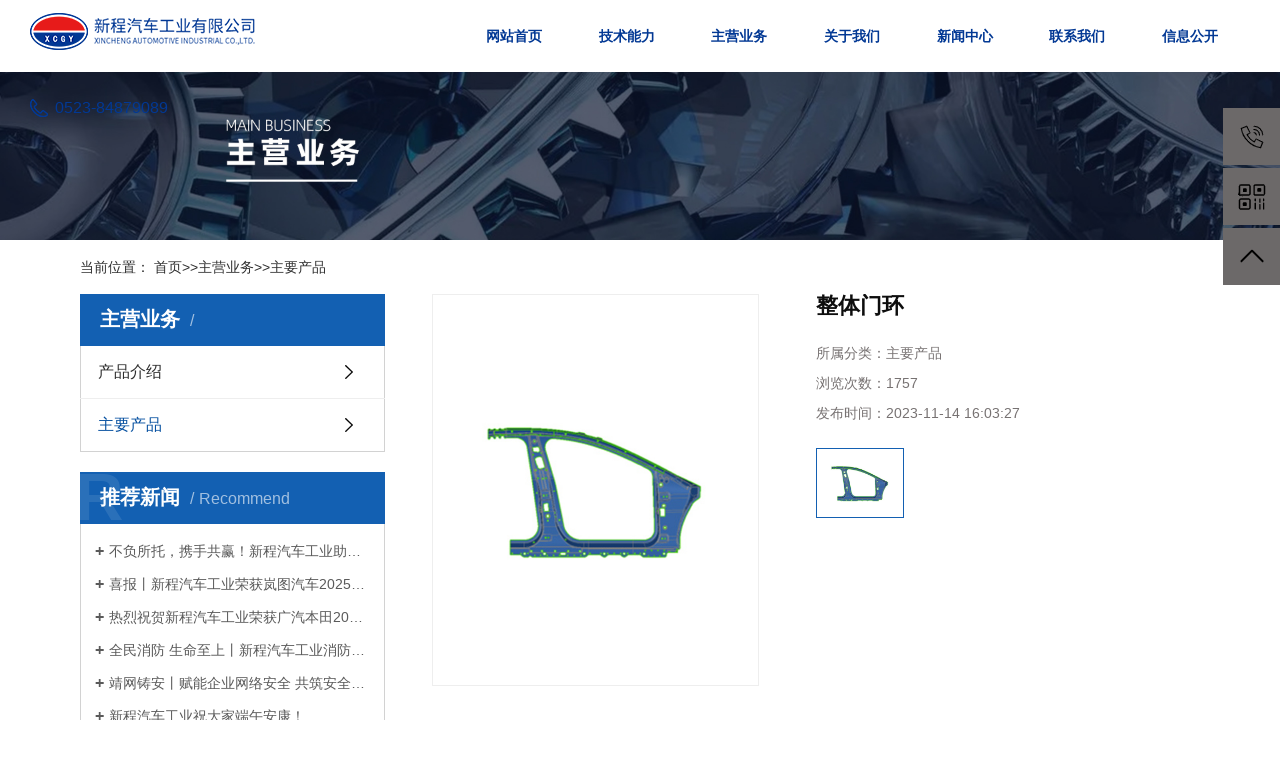

--- FILE ---
content_type: text/html; charset=utf-8
request_url: https://www.jsxc.cc/?list_18/101.html
body_size: 5926
content:
<!DOCTYPE html>
<html lang="zh-CN">
<head>
<meta charset="utf-8">
<meta name="viewport" content="width=device-width, initial-scale=1, maximum-scale=1, user-scalable=no">
<title>整体门环-主要产品-新程汽车工业有限公司-为客户提供优质的产品与服务</title>
<meta name="keywords" content="新程">
<meta name="description" content="新程汽车工业有限公司总部位于江苏靖江，成立于一九九二年，是东风本田汽车、东风日产、广汽本田、广汽丰田、广汽乘用车、广汽埃安、上汽通用、上海特斯拉、一汽大众等二十多家主机厂的一级配套商，配套供应车身+焊装总成件的专业厂家，并且成为各大主机厂的一级供应商。">
<link rel="stylesheet" href='/template/default/css/bootstrap.css'>
<link rel="stylesheet" href="/template/default/css/app.css">
<link rel="stylesheet" href='/template/default/css/swiper.min.css'>
<link rel="stylesheet" href="/template/default/css/main.css">
<link rel="stylesheet" href="/template/default/css/animate.min.css">
<link rel="stylesheet" href='/template/default/css/share.min.css'>
<script src='/template/default/js/jquery.js'></script>
<script src='/template/default/js/jquery.share.min.js'></script>
<script src='/template/default/js/rem.js'></script>
<script src='/template/default/js/jquery.superslide.js'></script>
<script src='/template/default/js/swiper.min.js'></script>
<link rel="stylesheet" href='/template/default/css/owl.carousel.css'>
<link rel="stylesheet" href='/template/default/css/lightbox.css'>
<script>
var config = {
	homeUrl: 'http://www.jsxc.cc',
    mUrl: 'http://www.jsxc.cc',
    copyCode: "0"
}
</script>
<script src='/template/default/js/qrcode.js'></script>
<script src="/template/default/js/app.js"></script>
<style>
.x-footer-r {display: none;}
</style>
</head>
<body>
<div class="xymob-head visible-sm visible-xs">
  <div class="xymob-head-box">
    <div class="xymob-logo">
      <div><a href="/"><img src="/static/upload/image/20231110/1699585708489986.png" /></a></div>
    </div>
    <div class="xymob-navbtn"> <span></span> </div>
    <div class="xymob-search-btn"><i class="icon-font icon-search"></i></div>
  </div>
  <div class="xymob-menu">
    <div class="xymob-menu-box">
      <ul class="xymob-nav">
        <li> <a href="/" >网站首页</a> </li>
        
        <li><a href="/?list_2/">技术能力</a>
          <div class="xymob-menu-jt"><i class="icon-font icon-down"></i></div>
          <ul class="xymob-sub-menu">
            
            <li><a href="/?list_12/">工装制造</a>
              <div class="third"> </div>
            </li>
            
            <li><a href="/?list_13/">多工位自动化</a>
              <div class="third"> </div>
            </li>
            
            <li><a href="/?list_14/">冲压多机联线</a>
              <div class="third"> </div>
            </li>
            
            <li><a href="/?list_15/">热成型自动化</a>
              <div class="third"> </div>
            </li>
            
            <li><a href="/?list_16/">焊接自动化</a>
              <div class="third"> </div>
            </li>
            
          </ul>
        </li>
        
        <li><a href="/?list_3/">主营业务</a>
          <div class="xymob-menu-jt"><i class="icon-font icon-down"></i></div>
          <ul class="xymob-sub-menu">
            
            <li><a href="/?about_17/">产品介绍</a>
              <div class="third"> </div>
            </li>
            
            <li><a href="/?list_18/">主要产品</a>
              <div class="third"> </div>
            </li>
            
          </ul>
        </li>
        
        <li><a href="/?about_8/">关于我们</a>
          <div class="xymob-menu-jt"><i class="icon-font icon-down"></i></div>
          <ul class="xymob-sub-menu">
            
            <li><a href="/?about_8/">公司简介</a>
              <div class="third"> </div>
            </li>
            
            <li><a href="/?about_10/">发展历程</a>
              <div class="third"> </div>
            </li>
            
            <li><a href="/?about_31/">组织架构</a>
              <div class="third"> </div>
            </li>
            
            <li><a href="/?about_4/">企业文化</a>
              <div class="third"> </div>
            </li>
            
            <li><a href="/?about_5/">质量保障</a>
              <div class="third"> </div>
            </li>
            
            <li><a href="/?list_30/">实验能力</a>
              <div class="third"> </div>
            </li>
            
            <li><a href="/?list_11/">荣誉资质</a>
              <div class="third"> </div>
            </li>
            
            <li><a href="/?list_9/">合作伙伴</a>
              <div class="third"> </div>
            </li>
            
          </ul>
        </li>
        
        <li><a href="/?list_6/">新闻中心</a>
          <div class="xymob-menu-jt"><i class="icon-font icon-down"></i></div>
          <ul class="xymob-sub-menu">
            
            <li><a href="/?list_19/">公司新闻</a>
              <div class="third"> </div>
            </li>
            
            <li><a href="/?list_20/">行业资讯</a>
              <div class="third"> </div>
            </li>
            
            <li><a href="/?list_21/">技术资讯</a>
              <div class="third"> </div>
            </li>
            
          </ul>
        </li>
        
        <li><a href="/?about_28/">联系我们</a>
          <div class="xymob-menu-jt"><i class="icon-font icon-down"></i></div>
          <ul class="xymob-sub-menu">
            
            <li><a href="/?about_28/">联系</a>
              <div class="third"> </div>
            </li>
            
          </ul>
        </li>
        
        <li><a href="/?list_34/">信息公开</a>
          <div class="xymob-menu-jt"><i class="icon-font icon-down"></i></div>
          <ul class="xymob-sub-menu">
            
            <li><a href="/?list_33/">社会责任</a>
              <div class="third"> </div>
            </li>
            
          </ul>
        </li>
        
      </ul>
    </div>
  </div>
  <div class="xymob-search">
    <div class="xymob-search-close-btn"><i class="icon-font icon-close"></i></div>
    <div class="xymob-search-box">
      <form action="/?search/" method="get">
        <input type="text" name="keyword" id="keyword" placeholder="请输入关键词"/>
        <button type="submit" id="s_btn"><i class="icon-font"></i></button>
      </form>
    </div>
    <div class="xymob-seaerch-wz"> <span>全站搜索</span> <a href="/?list_12/">工装制造</a><a href="/?list_13/">多工位自动化</a><a href="/?list_14/">冲压多机联线</a><a href="/?list_15/">热成型自动化</a><a href="/?list_16/">焊接自动化</a></div>
  </div>
</div>
<div class="hidden-xs hidden-sm ">
  <div class="x-top wow fadeInUp" style="display:none">
    <div class="w1200 flex">
      <div class="hyz">
        <p>欢迎来到新程汽车工业有限公司官网！</p>
      </div>
      <div class="hyr">
        <div class="x-seo"> <a href="/?list_6/">热推信息</a> | <a href="/sitemap.xml">XML</a> </div>
      </div>
    </div>
  </div>
  <div class="x-top2 ">
    <div class="flex">
      <div class="dlogo"> <a href="/" ><img alt="新程汽车工业有限公司" src="/static/upload/image/20231110/1699585708489986.png" /></a> </div>
      <div class="nnav">
        <ul class="x-menu clearfix">
          <li> <a href="/" >网站首页</a> </li>
          
          <li> <a href="/?list_2/">技术能力</a>
            <ul class="x-sub-menu">
              
              <li><a href="/?list_12/">工装制造</a></li>
              
              <li><a href="/?list_13/">多工位自动化</a></li>
              
              <li><a href="/?list_14/">冲压多机联线</a></li>
              
              <li><a href="/?list_15/">热成型自动化</a></li>
              
              <li><a href="/?list_16/">焊接自动化</a></li>
              
            </ul>
          </li>
          
          <li> <a href="/?list_3/">主营业务</a>
            <ul class="x-sub-menu">
              
              <li><a href="/?about_17/">产品介绍</a></li>
              
              <li><a href="/?list_18/">主要产品</a></li>
              
            </ul>
          </li>
          
          <li> <a href="/?about_8/">关于我们</a>
            <ul class="x-sub-menu">
              
              <li><a href="/?about_8/">公司简介</a></li>
              
              <li><a href="/?about_10/">发展历程</a></li>
              
              <li><a href="/?about_31/">组织架构</a></li>
              
              <li><a href="/?about_4/">企业文化</a></li>
              
              <li><a href="/?about_5/">质量保障</a></li>
              
              <li><a href="/?list_30/">实验能力</a></li>
              
              <li><a href="/?list_11/">荣誉资质</a></li>
              
              <li><a href="/?list_9/">合作伙伴</a></li>
              
            </ul>
          </li>
          
          <li> <a href="/?list_6/">新闻中心</a>
            <ul class="x-sub-menu">
              
              <li><a href="/?list_19/">公司新闻</a></li>
              
              <li><a href="/?list_20/">行业资讯</a></li>
              
              <li><a href="/?list_21/">技术资讯</a></li>
              
            </ul>
          </li>
          
          <li> <a href="/?about_28/">联系我们</a>
            <ul class="x-sub-menu">
              
              <li><a href="/?about_28/">联系</a></li>
              
            </ul>
          </li>
          
          <li> <a href="/?list_34/">信息公开</a>
            <ul class="x-sub-menu">
              
              <li><a href="/?list_33/">社会责任</a></li>
              
            </ul>
          </li>
          

          <script type="text/javascript">
    		  $(".so").click(function () {
    		    $(".ss").slideToggle();
    		  });
    		</script>
        </ul>
      </div>
      <div class="tbtel">
        <p>0523-84879089</p>
      </div>
    </div>
  </div>
</div>


<div class="page-banner">
     
     <img src="/static/upload/image/20231215/1702625938302499.jpg" alt="主要产品">
     
  <div class="nybt">
    <h3>主要产品</h3>
  </div>
</div>

<div class="page-position">
  <div class="container"> 当前位置： <a href="/">首页</a>>><a href="/?list_3/">主营业务</a>>><a href="/?list_18/">主要产品</a></div>
</div>
<div class="page-wrap">
  <div class="container"> 
    <!-- * 左侧 * -->
    <div class="page-wrap-left xymob-menu-click">
      <div class="xymob-left-close-btn"><i class="icon-font icon-close"></i></div>
      <div class="xypg-left"> 
        <!-- * 分类 * -->
        <div class="xypg-left-box xypg-left-menu">
          <div class="xypg-left-title">
            
            <h3>主营业务<span></span> </h3>
            
          </div>
          <div class="xypg-left-con">
            <ul class="xypg-left-nav">
              
              <li ><a href="/?about_17/">产品介绍</a>
                <div class="first-nav-btn"></div>
                
              </li>
             
              <li class="clicked"><a href="/?list_18/">主要产品</a>
                <div class="first-nav-btn"></div>
                
              </li>
             
            </ul>
          </div>
        </div>
        <div class="xypg-left-box xypg-left-news">
          <div class="xypg-left-title">
            <h3>推荐新闻<span>Recommend</span></h3>
          </div>
          <div class="xypg-left-con">
            <ul class="latest-news">
              
              <li><a href="/?list_19/168.html" title="不负所托，携手共赢！新程汽车工业助力尚界SHA项目顺利量产">不负所托，携手共赢！新程汽车工业助力尚界SHA项目顺利量产</a></li>
              
              <li><a href="/?list_19/167.html" title="喜报丨新程汽车工业荣获岚图汽车2025年度“协作共赢奖”">喜报丨新程汽车工业荣获岚图汽车2025年度“协作共赢奖”</a></li>
              
              <li><a href="/?list_19/165.html" title="热烈祝贺新程汽车工业荣获广汽本田2024年度“优秀供应商”奖！">热烈祝贺新程汽车工业荣获广汽本田2024年度“优秀供应商”奖！</a></li>
              
              <li><a href="/?list_19/166.html" title="全民消防 生命至上丨新程汽车工业消防安全月活动">全民消防 生命至上丨新程汽车工业消防安全月活动</a></li>
              
              <li><a href="/?list_19/164.html" title="靖网铸安丨赋能企业网络安全 共筑安全防线">靖网铸安丨赋能企业网络安全 共筑安全防线</a></li>
              
              <li><a href="/?list_19/158.html" title="新程汽车工业祝大家端午安康！">新程汽车工业祝大家端午安康！</a></li>
              
            </ul>
          </div>
        </div>
        <div class="xypg-left-box xypg-left-keys">
          <div class="xypg-left-title">
            <h3>热门关键词<span>Keywords</span></h3>
          </div>
          <div class="xypg-left-con">
            <ul class="hot-keys">
              
              <li><a href="/?tag=%E6%B1%BD%E8%BD%A6%E5%89%8D%E8%BD%AE%E7%BD%A9">汽车前轮罩</a></li>   
              
              <li><a href="/?tag=%E5%89%8D%E5%A3%81%E6%9D%BF">前壁板</a></li>   
              
              <li><a href="/?tag=%E5%89%8D%E7%BA%B5%E6%A2%81">前纵梁</a></li>   
              
            </ul>
          </div>
        </div>
        <div class="xypg-left-box xypg-left-contact">
          <div class="xypg-left-title">
            <h3>联系我们<span>Contact Us</span></h3>
          </div>
          <div class="xypg-left-con">
            <div class="page-wrap-contact">
              <h4>新程汽车工业有限公司</h4>
              <p>全国服务热线：0523-84879089<br/>
              </p>
              <p>E-mail：jsxc@jsxc.cc</p>
              <p>地址：江苏省靖江市中洲路33号</p>
            </div>
          </div>
        </div>
        
      </div>
    </div>
    <!-- * 右侧 * -->
    <div class="page-wrap-right">
      <div class="xypg-right-content"> 
        <!-- * 判断后台有没有录入多图 * --> 
        <!-- 产品详情页面 -->
        <div class="xypg-product-detail">
          <div class="page-product-detail-box clearfix">
            <div class="page-product-detail-effect">
              <div class="big-img easyzoom easyzoom--overlay"><a href="/static/upload/image/20231114/1699949020180117.jpg"><img src="/static/upload/image/20231114/1699949020180117.jpg" alt="整体门环"/></a></div>
            </div>
            <div class="page-product-detail-right">
              <h1>整体门环</h1>
              <ul class="product-detail-item">
                <li>所属分类：<span>主要产品</span></li>
                <li>浏览次数：<span>1757</span></li>
                <li>发布时间：<span>2023-11-14 16:03:27</span></li>
              </ul>
              <div class="product-detail-slick">
                <div class="owl-carousel"> 
                 
                 <a class="slick-item  active" href="/static/upload/image/20231114/1699949020180117.jpg" data-standard="/static/upload/image/20231114/1699949020180117.jpg"> <img src="/static/upload/image/20231114/1699949020180117.jpg" /> </a> 
                  
                </div>
              </div>
              
            </div>
          </div>
          <div class="product-detail-tab">
            <ul class="product-detail-tabli">
              <li>产品概述</li>
            </ul>
            <div class="product-detail-tabbox">
              <div class="product-detail-tabcon">
                
              </div>
            </div>
          </div>
          
          <!--分享插件-->

          <div class="xypg-detail-tags">
            <div class="tags-title">
              <h3>标签</h3>
            </div>
            <div class="tags-content"></div>
          </div>
          <div class="xypg-detail-url">本文网址：<a href="http://www.jsxc.cc/?list_18/101.html">http://www.jsxc.cc/?list_18/101.html</a></div>
          <div class="xypg-detail-pn">
            <div><b>上一篇：</b><a href="/?list_18/100.html">A/B柱系列</a></div>
            <div><b>下一篇：</b><a href="/?list_18/102.html">地板横</a></div>
          </div>
        </div>
        <!-- 商品购买 --> 
        
        <script>
   function showQrcode(url, id) {
       var qrcode = new QRCode(document.getElementById(id), {
           width: 100, //设置宽高
           height: 100
       });
       qrcode.makeCode(url);
       $("#" + id).parent().show()
       $("#" + id).show()
   }

   function cancelQrcode(id) {
       $("#" + id).html('')
       $("#" + id).parent().css('display','none')
   }
</script> 
 
        <div class="xypg-relate"> 
          <!-- * 相关 * --> 
          <!-- 相关产品 -->
          <div class="relate-product">
            <h4 class="relate-title"><span>相关产品</span></h4>
            <div class="relate-product-slick owl-carousel">
               
               <a href="/?list_16/69.html" title="机器人焊接生产线"><span class="img"><img src="/static/upload/image/20231113/1699863859701273.jpg" alt="机器人焊接生产线"/></span><p>机器人焊接生产线</p></a>
               
               <a href="/?list_15/67.html" title="热成型产线"><span class="img"><img src="/static/upload/image/20231113/1699863817100623.jpg" alt="热成型产线"/></span><p>热成型产线</p></a>
               
               <a href="/?list_14/66.html" title="多机联线"><span class="img"><img src="/static/upload/image/20231113/1699863792815344.jpg" alt="多机联线"/></span><p>多机联线</p></a>
               
               <a href="/?list_13/63.html" title="多工位自动化"><span class="img"><img src="/static/upload/image/20231113/1699863133791922.jpg" alt="多工位自动化"/></span><p>多工位自动化</p></a>
               
               <a href="/?list_12/62.html" title="工装制造"><span class="img"><img src="/static/upload/image/20231113/1699862894161504.jpg" alt="工装制造"/></span><p>工装制造</p></a>
               </div>
          </div>
          <!-- 相关新闻 -->
          <div class="relate-news">
            <h4 class="relate-title"><span>相关新闻</span></h4>
            <ul class="clearfix relate-news-list">
               
               <li><a href="/?list_19/168.html" title="不负所托，携手共赢！新程汽车工业助力尚界SHA项目顺利量产">不负所托，携手共赢！新程汽车工业助力尚界SHA项目顺利量产</a>
                <span>2025-12-15</span></li>
               
               <li><a href="/?list_19/167.html" title="喜报丨新程汽车工业荣获岚图汽车2025年度“协作共赢奖”">喜报丨新程汽车工业荣获岚图汽车2025年度“协作共赢奖”</a>
                <span>2025-11-27</span></li>
               
               <li><a href="/?list_19/165.html" title="热烈祝贺新程汽车工业荣获广汽本田2024年度“优秀供应商”奖！">热烈祝贺新程汽车工业荣获广汽本田2024年度“优秀供应商”奖！</a>
                <span>2025-06-04</span></li>
               
               <li><a href="/?list_19/166.html" title="全民消防 生命至上丨新程汽车工业消防安全月活动">全民消防 生命至上丨新程汽车工业消防安全月活动</a>
                <span>2025-11-26</span></li>
               
               <li><a href="/?list_19/164.html" title="靖网铸安丨赋能企业网络安全 共筑安全防线">靖网铸安丨赋能企业网络安全 共筑安全防线</a>
                <span>2025-05-19</span></li>
               
               <li><a href="/?list_19/158.html" title="新程汽车工业祝大家端午安康！">新程汽车工业祝大家端午安康！</a>
                <span>2025-05-19</span></li>
               
               <li><a href="/?list_19/157.html" title="匠心筑梦 技耀新程｜2025年"新程杯"职工职业技能大赛圆满收官">匠心筑梦 技耀新程｜2025年"新程杯"职工职业技能大赛圆满收官</a>
                <span>2025-05-14</span></li>
               
               <li><a href="/?list_19/156.html" title="同心同行 聚力奔跑｜“新程杯”长跑活动燃情开跑！">同心同行 聚力奔跑｜“新程杯”长跑活动燃情开跑！</a>
                <span>2025-04-29</span></li>
               
               <li><a href="/?list_19/151.html" title="新程汽车工业38妇女节特别活动">新程汽车工业38妇女节特别活动</a>
                <span>2025-04-09</span></li>
               
               <li><a href="/?list_19/146.html" title="【破风逐浪·劲帆远航】2024年会圆满召开">【破风逐浪·劲帆远航】2024年会圆满召开</a>
                <span>2025-01-22</span></li>
               
            </ul>
          </div>
        </div>
      </div>
    </div>
    <!-- * 手机弹窗 * -->
    <div class="page-mob-tool">
      <ul>
        <li class="xymob-page-navbtn"><i class="icon-font icon-dots-horizontal"></i></li>
        <li class="xymob-page-backtop"><i class="icon-font icon-top"></i></li>
      </ul>
    </div>
    <script type="text/javascript">
      $(".smtg h3").click(function () {
        $(".smtg p").slideToggle();
      });
    </script> 
  </div>
</div>
<div class="sy-footer">
  <div class="w1700">
    <div class="footer-x clearfix">
      <div class="fot1">
        <div class="img"> <img src="/static/upload/image/20231110/1699585708489986.png" alt=""> </div>
        
        <dl>
          <dt>技术能力</dt>
          
          <dd><a href="/?list_12/">工装制造</a></dd>
          
          <dd><a href="/?list_13/">多工位自动化</a></dd>
          
          <dd><a href="/?list_14/">冲压多机联线</a></dd>
          
          <dd><a href="/?list_15/">热成型自动化</a></dd>
          
          <dd><a href="/?list_16/">焊接自动化</a></dd>
          
        </dl>
        
        <dl>
          <dt>主营业务</dt>
          
          <dd><a href="/?about_17/">产品介绍</a></dd>
          
          <dd><a href="/?list_18/">主要产品</a></dd>
          
        </dl>
        
        <dl>
          <dt>关于我们</dt>
          
          <dd><a href="/?about_8/">公司简介</a></dd>
          
          <dd><a href="/?about_10/">发展历程</a></dd>
          
          <dd><a href="/?about_31/">组织架构</a></dd>
          
          <dd><a href="/?about_4/">企业文化</a></dd>
          
          <dd><a href="/?about_5/">质量保障</a></dd>
          
          <dd><a href="/?list_30/">实验能力</a></dd>
          
          <dd><a href="/?list_11/">荣誉资质</a></dd>
          
          <dd><a href="/?list_9/">合作伙伴</a></dd>
          
        </dl>
        
        <dl>
          <dt>新闻中心</dt>
          
          <dd><a href="/?list_19/">公司新闻</a></dd>
          
          <dd><a href="/?list_20/">行业资讯</a></dd>
          
          <dd><a href="/?list_21/">技术资讯</a></dd>
          
        </dl>
        
        <dl>
          <dt>联系我们</dt>
          
          <dd><a href="/?about_28/">联系</a></dd>
          
        </dl>
        
        <dl>
          <dt>信息公开</dt>
          
          <dd><a href="/?list_33/">社会责任</a></dd>
          
        </dl>
        
      </div>
      <div class="fot2">
        <h3>联系我们</h3>
        <p><span style="font-size: 18px;">新程汽车工业有限公司</span></p>
        <p><span style="font-size: 14px;">全国服务热线：0523-84879089</span></p>
        <p><span style="font-size: 14px;">E-mail：jsxc@jsxc.cc</span></p>
        <p><span style="font-size: 14px;">地址：江苏省靖江市中洲路33号</span></p>
      </div>
      <div class="fot3">
        <h3>关注我们</h3>
        <p>&nbsp;<img src="/static/upload/image/20231110/1699603843368869.jpg"/></p>
        <p>关注公众号</p>
      </div>
    </div>
  </div>
</div>
<div class="sy-foot2">
  <div class="w1700"> Copyright©新程汽车工业有限公司 主要从事于<a href="/?list_12/">工装制造</a>,<a href="/?list_13/">多工位自动化</a>,<a href="/?list_14/">冲压多机联线</a>,<a href="/?list_15/">热成型自动化</a>,<a href="/?list_16/">焊接自动化</a>,, 欢迎来电咨询！All rights reserved..<a href="https://beian.mps.gov.cn/#/query/webSearch?code=32128202000655"   rel="noreferrer" target="_blank"><img src="/batb.png" style="height:20px;"/>&nbsp;苏公网安备32128202000655</a>&nbsp;|&nbsp;<a href="https://beian.miit.gov.cn/" title="" target="_blank" style="color:#888">备案号：苏ICP备15042280号-1</a>&nbsp;|&nbsp;<a  href="https://www.jszhuoran.cn/" title="" target="_blank" rel="noreferrer" style="color:#F90">技术支持：卓然文化传媒</a></br>
   </div>
</div>
<link rel="stylesheet" href="/template/default/css/iconfont.css">
<div class="visible-xs">
  <div class="footer3">
    <ul class="clearfix">
      <li><a href="/"><i class="iconfont icon-home"></i><span>首页</span></a></li>
      <li><a href="tel:0523-84879089" onclick="addRecord()"><i class="iconfont icon-24gf-telephone2"></i><span>电话</span></a></li>
      <li><a href="/?about_28/"><i class="iconfont icon-rengongkefu"></i><span>联系</span></a></li>
    </ul>
  </div>
</div>
<div id="toolbar">
  <ul class="online-two">
    <li><a href="tel:0523-84879089" style="background: rgb(108,105,105)"> <span class="icon-font icon-phone"></span> <span class="wz">0523-84879089</span> </a></li>
    <li class="ewm" style="background: rgb(108,105,105)"> <span class="icon-font icon-ewm"></span>
      <div class="ewm-box"><img src="/static/upload/image/20231110/1699603843368869.jpg" alt="二维码" /></div>
    </li>
    
    <li class="backtop" style="background: rgb(108,105,105)"><span class="icon-font icon-top"></span></li>
  </ul>
</div>
<script>
    $(function () {
        var color = 'rgb(108,105,105)';
        app.backTop("#toolbar .backtop",300);
        var imgUrl = 'http://www.jsxc.cc';
        if($(".ewm-box img").attr('src') == imgUrl ) {
            $(".ewm-box").remove();
        }

        $(".online-three .close").click(function () {
            $(this).parents("#toolbar").hide();
        })
    })
</script>

<script src="/template/default/js/main.js"></script> 
<script src='/template/default/js/wow.min.js'></script> 
<script>
    var wow = new WOW({
        boxClass: 'wow',
        animateClass: 'animated',
        offset: 0,
        mobile: true,
        live: true
    });
    wow.init();
</script>

<script src='/?Spider/&url=/?list_18/101.html' async='async'></script>
<script src='/?p=/Do/visits/id/101' async='async'></script>
</body>
</html>
<script src='/template/default/js/owl.carousel.js'></script> 
<script>
    $(function () {
        app.tabs('.product-detail-tabli li','.product-detail-tabbox .product-detail-tabcon','click');
    })
</script> 
<script src='/template/default/js/easyzoom.js'></script> 
<script>
    $(function () {
        $(".product-detail-slick .owl-carousel").owlCarousel({
            margin: 10,
            dots:false,
            nav: true,
            loop: false,
            items: 4,
            navText: ['<i class="icon-font icon-left-arrow"></i>', '<i class="icon-font icon-right-arrow"></i>']
        });
        var $easyzoom = $('.easyzoom').easyZoom();
        var api1 = $easyzoom.filter('.page-product-detail-effect .big-img').data('easyZoom');
        $('.product-detail-slick .owl-item').on('click', 'a', function(e) {
            var $this = $(this);
            e.preventDefault();
            $this.addClass('active').parents('.owl-item').siblings().find('a').removeClass('active');
            // Use EasyZoom's `swap` method
            api1.swap($this.data('standard'), $this.attr('href'));
        });
    })
</script>


--- FILE ---
content_type: text/css
request_url: https://www.jsxc.cc/template/default/css/iconfont.css
body_size: 132
content:
@font-face {
  font-family: "iconfont"; /* Project id 4318383 */
  src: url('../fonts/iconfont.woff2?t=1699274729557') format('woff2'),
       url('../fonts/iconfont.woff?t=1699274729557') format('woff'),
       url('../fonts/iconfont.ttf?t=1699274729557') format('truetype');
}

.iconfont {
  font-family: "iconfont" !important;
  font-size: 16px;
  font-style: normal;
  -webkit-font-smoothing: antialiased;
  -moz-osx-font-smoothing: grayscale;
}

.icon-dianhua:before {
  content: "\e632";
}

.icon-rengongkefu:before {
  content: "\e87c";
}

.icon-shouji:before {
  content: "\e600";
}

.icon-shouji1:before {
  content: "\e614";
}

.icon-home:before {
  content: "\e7c6";
}

.icon-close:before {
  content: "\e6e9";
}

.icon-share:before {
  content: "\e729";
}

.icon-search:before {
  content: "\e741";
}

.icon-24gf-telephone2:before {
  content: "\e96d";
}

.icon-down:before {
  content: "\e69b";
}

